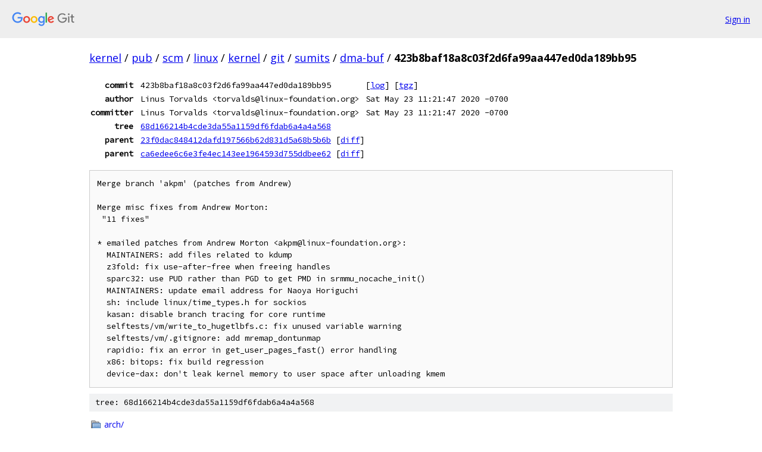

--- FILE ---
content_type: text/html; charset=utf-8
request_url: https://kernel.googlesource.com/pub/scm/linux/kernel/git/sumits/dma-buf/+/423b8baf18a8c03f2d6fa99aa447ed0da189bb95
body_size: 1903
content:
<!DOCTYPE html><html lang="en"><head><meta charset="utf-8"><meta name="viewport" content="width=device-width, initial-scale=1"><title>423b8baf18a8c03f2d6fa99aa447ed0da189bb95 - pub/scm/linux/kernel/git/sumits/dma-buf - Git at Google</title><link rel="stylesheet" type="text/css" href="/+static/base.css"><!-- default customHeadTagPart --></head><body class="Site"><header class="Site-header"><div class="Header"><a class="Header-image" href="/"><img src="//www.gstatic.com/images/branding/lockups/2x/lockup_git_color_108x24dp.png" width="108" height="24" alt="Google Git"></a><div class="Header-menu"> <a class="Header-menuItem" href="https://accounts.google.com/AccountChooser?faa=1&amp;continue=https://kernel.googlesource.com/login/pub/scm/linux/kernel/git/sumits/dma-buf/%2B/423b8baf18a8c03f2d6fa99aa447ed0da189bb95">Sign in</a> </div></div></header><div class="Site-content"><div class="Container "><div class="Breadcrumbs"><a class="Breadcrumbs-crumb" href="/?format=HTML">kernel</a> / <a class="Breadcrumbs-crumb" href="/pub/">pub</a> / <a class="Breadcrumbs-crumb" href="/pub/scm/">scm</a> / <a class="Breadcrumbs-crumb" href="/pub/scm/linux/">linux</a> / <a class="Breadcrumbs-crumb" href="/pub/scm/linux/kernel/">kernel</a> / <a class="Breadcrumbs-crumb" href="/pub/scm/linux/kernel/git/">git</a> / <a class="Breadcrumbs-crumb" href="/pub/scm/linux/kernel/git/sumits/">sumits</a> / <a class="Breadcrumbs-crumb" href="/pub/scm/linux/kernel/git/sumits/dma-buf/">dma-buf</a> / <span class="Breadcrumbs-crumb">423b8baf18a8c03f2d6fa99aa447ed0da189bb95</span></div><div class="u-monospace Metadata"><table><tr><th class="Metadata-title">commit</th><td>423b8baf18a8c03f2d6fa99aa447ed0da189bb95</td><td><span>[<a href="/pub/scm/linux/kernel/git/sumits/dma-buf/+log/423b8baf18a8c03f2d6fa99aa447ed0da189bb95">log</a>]</span> <span>[<a href="/pub/scm/linux/kernel/git/sumits/dma-buf/+archive/423b8baf18a8c03f2d6fa99aa447ed0da189bb95.tar.gz">tgz</a>]</span></td></tr><tr><th class="Metadata-title">author</th><td>Linus Torvalds &lt;torvalds@linux-foundation.org&gt;</td><td>Sat May 23 11:21:47 2020 -0700</td></tr><tr><th class="Metadata-title">committer</th><td>Linus Torvalds &lt;torvalds@linux-foundation.org&gt;</td><td>Sat May 23 11:21:47 2020 -0700</td></tr><tr><th class="Metadata-title">tree</th><td><a href="/pub/scm/linux/kernel/git/sumits/dma-buf/+/423b8baf18a8c03f2d6fa99aa447ed0da189bb95/">68d166214b4cde3da55a1159df6fdab6a4a4a568</a></td></tr><tr><th class="Metadata-title">parent</th><td><a href="/pub/scm/linux/kernel/git/sumits/dma-buf/+/423b8baf18a8c03f2d6fa99aa447ed0da189bb95%5E1">23f0dac848412dafd197566b62d831d5a68b5b6b</a> <span>[<a href="/pub/scm/linux/kernel/git/sumits/dma-buf/+/423b8baf18a8c03f2d6fa99aa447ed0da189bb95%5E1..423b8baf18a8c03f2d6fa99aa447ed0da189bb95/">diff</a>]</span></td></tr><tr><th class="Metadata-title">parent</th><td><a href="/pub/scm/linux/kernel/git/sumits/dma-buf/+/423b8baf18a8c03f2d6fa99aa447ed0da189bb95%5E2">ca6edee6c6e3fe4ec143ee1964593d755ddbee62</a> <span>[<a href="/pub/scm/linux/kernel/git/sumits/dma-buf/+/423b8baf18a8c03f2d6fa99aa447ed0da189bb95%5E2..423b8baf18a8c03f2d6fa99aa447ed0da189bb95/">diff</a>]</span></td></tr></table></div><pre class="u-pre u-monospace MetadataMessage">Merge branch &#39;akpm&#39; (patches from Andrew)

Merge misc fixes from Andrew Morton:
 &quot;11 fixes&quot;

* emailed patches from Andrew Morton &lt;akpm@linux-foundation.org&gt;:
  MAINTAINERS: add files related to kdump
  z3fold: fix use-after-free when freeing handles
  sparc32: use PUD rather than PGD to get PMD in srmmu_nocache_init()
  MAINTAINERS: update email address for Naoya Horiguchi
  sh: include linux/time_types.h for sockios
  kasan: disable branch tracing for core runtime
  selftests/vm/write_to_hugetlbfs.c: fix unused variable warning
  selftests/vm/.gitignore: add mremap_dontunmap
  rapidio: fix an error in get_user_pages_fast() error handling
  x86: bitops: fix build regression
  device-dax: don&#39;t leak kernel memory to user space after unloading kmem
</pre><div class="TreeDetail"><div class="u-sha1 u-monospace TreeDetail-sha1">tree: 68d166214b4cde3da55a1159df6fdab6a4a4a568</div><ol class="FileList"><li class="FileList-item FileList-item--gitTree" title="Tree - arch/"><a class="FileList-itemLink" href="/pub/scm/linux/kernel/git/sumits/dma-buf/+/423b8baf18a8c03f2d6fa99aa447ed0da189bb95/arch/">arch/</a></li><li class="FileList-item FileList-item--gitTree" title="Tree - block/"><a class="FileList-itemLink" href="/pub/scm/linux/kernel/git/sumits/dma-buf/+/423b8baf18a8c03f2d6fa99aa447ed0da189bb95/block/">block/</a></li><li class="FileList-item FileList-item--gitTree" title="Tree - certs/"><a class="FileList-itemLink" href="/pub/scm/linux/kernel/git/sumits/dma-buf/+/423b8baf18a8c03f2d6fa99aa447ed0da189bb95/certs/">certs/</a></li><li class="FileList-item FileList-item--gitTree" title="Tree - crypto/"><a class="FileList-itemLink" href="/pub/scm/linux/kernel/git/sumits/dma-buf/+/423b8baf18a8c03f2d6fa99aa447ed0da189bb95/crypto/">crypto/</a></li><li class="FileList-item FileList-item--gitTree" title="Tree - Documentation/"><a class="FileList-itemLink" href="/pub/scm/linux/kernel/git/sumits/dma-buf/+/423b8baf18a8c03f2d6fa99aa447ed0da189bb95/Documentation/">Documentation/</a></li><li class="FileList-item FileList-item--gitTree" title="Tree - drivers/"><a class="FileList-itemLink" href="/pub/scm/linux/kernel/git/sumits/dma-buf/+/423b8baf18a8c03f2d6fa99aa447ed0da189bb95/drivers/">drivers/</a></li><li class="FileList-item FileList-item--gitTree" title="Tree - fs/"><a class="FileList-itemLink" href="/pub/scm/linux/kernel/git/sumits/dma-buf/+/423b8baf18a8c03f2d6fa99aa447ed0da189bb95/fs/">fs/</a></li><li class="FileList-item FileList-item--gitTree" title="Tree - include/"><a class="FileList-itemLink" href="/pub/scm/linux/kernel/git/sumits/dma-buf/+/423b8baf18a8c03f2d6fa99aa447ed0da189bb95/include/">include/</a></li><li class="FileList-item FileList-item--gitTree" title="Tree - init/"><a class="FileList-itemLink" href="/pub/scm/linux/kernel/git/sumits/dma-buf/+/423b8baf18a8c03f2d6fa99aa447ed0da189bb95/init/">init/</a></li><li class="FileList-item FileList-item--gitTree" title="Tree - ipc/"><a class="FileList-itemLink" href="/pub/scm/linux/kernel/git/sumits/dma-buf/+/423b8baf18a8c03f2d6fa99aa447ed0da189bb95/ipc/">ipc/</a></li><li class="FileList-item FileList-item--gitTree" title="Tree - kernel/"><a class="FileList-itemLink" href="/pub/scm/linux/kernel/git/sumits/dma-buf/+/423b8baf18a8c03f2d6fa99aa447ed0da189bb95/kernel/">kernel/</a></li><li class="FileList-item FileList-item--gitTree" title="Tree - lib/"><a class="FileList-itemLink" href="/pub/scm/linux/kernel/git/sumits/dma-buf/+/423b8baf18a8c03f2d6fa99aa447ed0da189bb95/lib/">lib/</a></li><li class="FileList-item FileList-item--gitTree" title="Tree - LICENSES/"><a class="FileList-itemLink" href="/pub/scm/linux/kernel/git/sumits/dma-buf/+/423b8baf18a8c03f2d6fa99aa447ed0da189bb95/LICENSES/">LICENSES/</a></li><li class="FileList-item FileList-item--gitTree" title="Tree - mm/"><a class="FileList-itemLink" href="/pub/scm/linux/kernel/git/sumits/dma-buf/+/423b8baf18a8c03f2d6fa99aa447ed0da189bb95/mm/">mm/</a></li><li class="FileList-item FileList-item--gitTree" title="Tree - net/"><a class="FileList-itemLink" href="/pub/scm/linux/kernel/git/sumits/dma-buf/+/423b8baf18a8c03f2d6fa99aa447ed0da189bb95/net/">net/</a></li><li class="FileList-item FileList-item--gitTree" title="Tree - samples/"><a class="FileList-itemLink" href="/pub/scm/linux/kernel/git/sumits/dma-buf/+/423b8baf18a8c03f2d6fa99aa447ed0da189bb95/samples/">samples/</a></li><li class="FileList-item FileList-item--gitTree" title="Tree - scripts/"><a class="FileList-itemLink" href="/pub/scm/linux/kernel/git/sumits/dma-buf/+/423b8baf18a8c03f2d6fa99aa447ed0da189bb95/scripts/">scripts/</a></li><li class="FileList-item FileList-item--gitTree" title="Tree - security/"><a class="FileList-itemLink" href="/pub/scm/linux/kernel/git/sumits/dma-buf/+/423b8baf18a8c03f2d6fa99aa447ed0da189bb95/security/">security/</a></li><li class="FileList-item FileList-item--gitTree" title="Tree - sound/"><a class="FileList-itemLink" href="/pub/scm/linux/kernel/git/sumits/dma-buf/+/423b8baf18a8c03f2d6fa99aa447ed0da189bb95/sound/">sound/</a></li><li class="FileList-item FileList-item--gitTree" title="Tree - tools/"><a class="FileList-itemLink" href="/pub/scm/linux/kernel/git/sumits/dma-buf/+/423b8baf18a8c03f2d6fa99aa447ed0da189bb95/tools/">tools/</a></li><li class="FileList-item FileList-item--gitTree" title="Tree - usr/"><a class="FileList-itemLink" href="/pub/scm/linux/kernel/git/sumits/dma-buf/+/423b8baf18a8c03f2d6fa99aa447ed0da189bb95/usr/">usr/</a></li><li class="FileList-item FileList-item--gitTree" title="Tree - virt/"><a class="FileList-itemLink" href="/pub/scm/linux/kernel/git/sumits/dma-buf/+/423b8baf18a8c03f2d6fa99aa447ed0da189bb95/virt/">virt/</a></li><li class="FileList-item FileList-item--regularFile" title="Regular file - .clang-format"><a class="FileList-itemLink" href="/pub/scm/linux/kernel/git/sumits/dma-buf/+/423b8baf18a8c03f2d6fa99aa447ed0da189bb95/.clang-format">.clang-format</a></li><li class="FileList-item FileList-item--regularFile" title="Regular file - .cocciconfig"><a class="FileList-itemLink" href="/pub/scm/linux/kernel/git/sumits/dma-buf/+/423b8baf18a8c03f2d6fa99aa447ed0da189bb95/.cocciconfig">.cocciconfig</a></li><li class="FileList-item FileList-item--regularFile" title="Regular file - .get_maintainer.ignore"><a class="FileList-itemLink" href="/pub/scm/linux/kernel/git/sumits/dma-buf/+/423b8baf18a8c03f2d6fa99aa447ed0da189bb95/.get_maintainer.ignore">.get_maintainer.ignore</a></li><li class="FileList-item FileList-item--regularFile" title="Regular file - .gitattributes"><a class="FileList-itemLink" href="/pub/scm/linux/kernel/git/sumits/dma-buf/+/423b8baf18a8c03f2d6fa99aa447ed0da189bb95/.gitattributes">.gitattributes</a></li><li class="FileList-item FileList-item--regularFile" title="Regular file - .gitignore"><a class="FileList-itemLink" href="/pub/scm/linux/kernel/git/sumits/dma-buf/+/423b8baf18a8c03f2d6fa99aa447ed0da189bb95/.gitignore">.gitignore</a></li><li class="FileList-item FileList-item--regularFile" title="Regular file - .mailmap"><a class="FileList-itemLink" href="/pub/scm/linux/kernel/git/sumits/dma-buf/+/423b8baf18a8c03f2d6fa99aa447ed0da189bb95/.mailmap">.mailmap</a></li><li class="FileList-item FileList-item--regularFile" title="Regular file - COPYING"><a class="FileList-itemLink" href="/pub/scm/linux/kernel/git/sumits/dma-buf/+/423b8baf18a8c03f2d6fa99aa447ed0da189bb95/COPYING">COPYING</a></li><li class="FileList-item FileList-item--regularFile" title="Regular file - CREDITS"><a class="FileList-itemLink" href="/pub/scm/linux/kernel/git/sumits/dma-buf/+/423b8baf18a8c03f2d6fa99aa447ed0da189bb95/CREDITS">CREDITS</a></li><li class="FileList-item FileList-item--regularFile" title="Regular file - Kbuild"><a class="FileList-itemLink" href="/pub/scm/linux/kernel/git/sumits/dma-buf/+/423b8baf18a8c03f2d6fa99aa447ed0da189bb95/Kbuild">Kbuild</a></li><li class="FileList-item FileList-item--regularFile" title="Regular file - Kconfig"><a class="FileList-itemLink" href="/pub/scm/linux/kernel/git/sumits/dma-buf/+/423b8baf18a8c03f2d6fa99aa447ed0da189bb95/Kconfig">Kconfig</a></li><li class="FileList-item FileList-item--regularFile" title="Regular file - MAINTAINERS"><a class="FileList-itemLink" href="/pub/scm/linux/kernel/git/sumits/dma-buf/+/423b8baf18a8c03f2d6fa99aa447ed0da189bb95/MAINTAINERS">MAINTAINERS</a></li><li class="FileList-item FileList-item--regularFile" title="Regular file - Makefile"><a class="FileList-itemLink" href="/pub/scm/linux/kernel/git/sumits/dma-buf/+/423b8baf18a8c03f2d6fa99aa447ed0da189bb95/Makefile">Makefile</a></li><li class="FileList-item FileList-item--regularFile" title="Regular file - README"><a class="FileList-itemLink" href="/pub/scm/linux/kernel/git/sumits/dma-buf/+/423b8baf18a8c03f2d6fa99aa447ed0da189bb95/README">README</a></li></ol></div></div> <!-- Container --></div> <!-- Site-content --><footer class="Site-footer"><div class="Footer"><span class="Footer-poweredBy">Powered by <a href="https://gerrit.googlesource.com/gitiles/">Gitiles</a>| <a href="https://policies.google.com/privacy">Privacy</a>| <a href="https://policies.google.com/terms">Terms</a></span><span class="Footer-formats"><a class="u-monospace Footer-formatsItem" href="?format=TEXT">txt</a> <a class="u-monospace Footer-formatsItem" href="?format=JSON">json</a></span></div></footer></body></html>